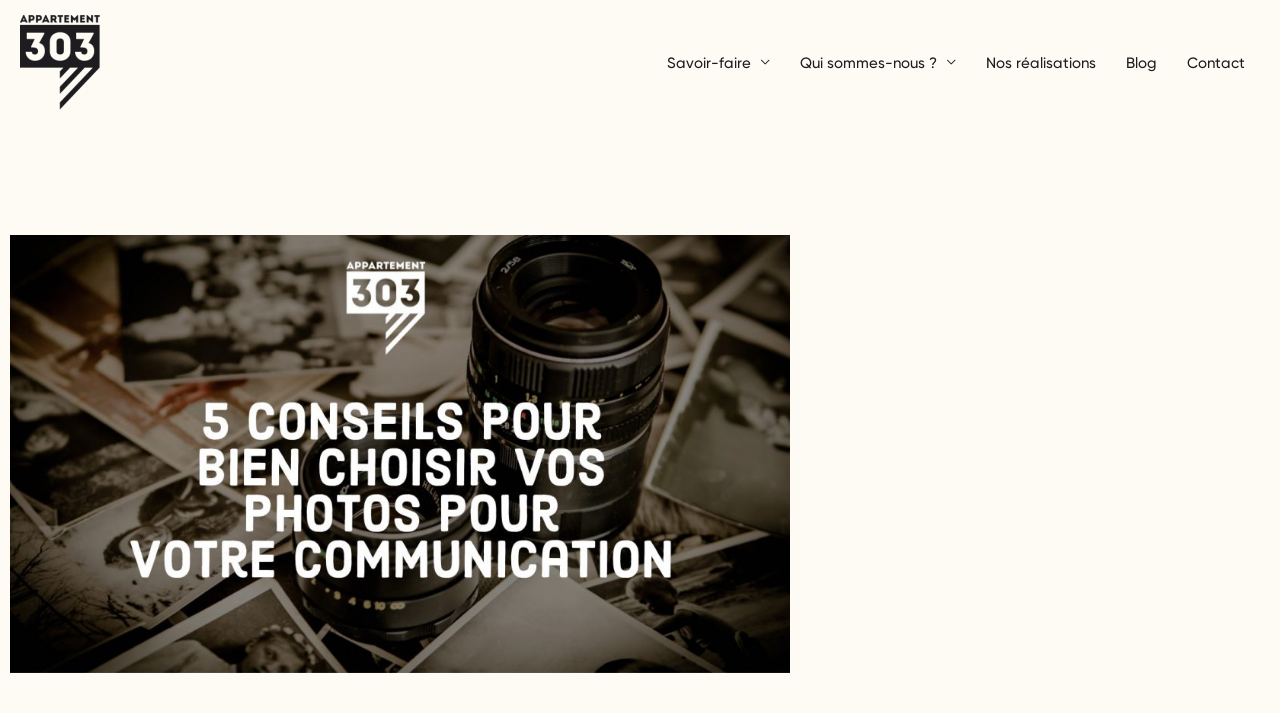

--- FILE ---
content_type: text/css; charset=utf-8
request_url: https://www.appartement303.com/wp-content/uploads/elementor/css/post-5.css?ver=1768599068
body_size: 364
content:
.elementor-kit-5{--e-global-color-primary:#1D1D1F;--e-global-color-secondary:#FEFBF5;--e-global-color-text:#1D1D1F;--e-global-color-accent:#FFD6D6;--e-global-color-ef11b08:#A7EBC7;--e-global-color-e6968b6:#D3F0FF;--e-global-color-2571622:#FFF1CE;color:var( --e-global-color-primary );font-family:"Gilroy Medium", Sans-serif;font-size:15px;}.elementor-kit-5 button,.elementor-kit-5 input[type="button"],.elementor-kit-5 input[type="submit"],.elementor-kit-5 .elementor-button{background-color:var( --e-global-color-secondary );font-family:"Recoleta Medium", Sans-serif;font-weight:400;color:var( --e-global-color-text );border-style:solid;border-width:1px 1px 1px 1px;border-color:var( --e-global-color-text );border-radius:0px 0px 0px 0px;}.elementor-kit-5 button:hover,.elementor-kit-5 button:focus,.elementor-kit-5 input[type="button"]:hover,.elementor-kit-5 input[type="button"]:focus,.elementor-kit-5 input[type="submit"]:hover,.elementor-kit-5 input[type="submit"]:focus,.elementor-kit-5 .elementor-button:hover,.elementor-kit-5 .elementor-button:focus{background-color:var( --e-global-color-text );color:var( --e-global-color-secondary );}.elementor-kit-5 e-page-transition{background-color:#FFBC7D;}.elementor-kit-5 a{color:var( --e-global-color-primary );}.elementor-kit-5 h1{color:var( --e-global-color-primary );font-family:"Gilroy Bold", Sans-serif;font-size:50px;}.elementor-kit-5 h2{color:var( --e-global-color-primary );font-family:"Recoleta Medium", Sans-serif;font-size:40px;}.elementor-kit-5 h3{color:var( --e-global-color-text );font-family:"Gilroy Bold", Sans-serif;font-size:30px;}.elementor-kit-5 h4{color:var( --e-global-color-primary );font-family:"Gilroy Semi-bold", Sans-serif;font-size:20px;}.elementor-kit-5 h5{color:var( --e-global-color-primary );font-family:"Gilroy Bold", Sans-serif;font-size:17px;}.elementor-kit-5 h6{color:var( --e-global-color-text );font-family:"Recoleta Medium", Sans-serif;font-size:17px;font-weight:500;}.elementor-section.elementor-section-boxed > .elementor-container{max-width:1300px;}.e-con{--container-max-width:1300px;}.elementor-widget:not(:last-child){margin-block-end:20px;}.elementor-element{--widgets-spacing:20px 20px;--widgets-spacing-row:20px;--widgets-spacing-column:20px;}{}h1.entry-title{display:var(--page-title-display);}@media(max-width:1024px){.elementor-section.elementor-section-boxed > .elementor-container{max-width:1024px;}.e-con{--container-max-width:1024px;}}@media(max-width:767px){.elementor-kit-5 h6{font-size:17px;}.elementor-section.elementor-section-boxed > .elementor-container{max-width:767px;}.e-con{--container-max-width:767px;}}

--- FILE ---
content_type: text/css; charset=utf-8
request_url: https://www.appartement303.com/wp-content/uploads/elementor/css/post-6958.css?ver=1768599069
body_size: 779
content:
.elementor-widget-container .eael-protected-content-message{font-family:var( --e-global-typography-secondary-font-family ), Sans-serif;font-weight:var( --e-global-typography-secondary-font-weight );}.elementor-widget-container .protected-content-error-msg{font-family:var( --e-global-typography-secondary-font-family ), Sans-serif;font-weight:var( --e-global-typography-secondary-font-weight );}.elementor-6958 .elementor-element.elementor-element-7b5a1c7{--display:flex;--margin-top:0px;--margin-bottom:0px;--margin-left:0px;--margin-right:0px;--padding-top:0px;--padding-bottom:0px;--padding-left:0px;--padding-right:0px;}.elementor-widget-divider{--divider-color:var( --e-global-color-secondary );}.elementor-widget-divider .eael-protected-content-message{font-family:var( --e-global-typography-secondary-font-family ), Sans-serif;font-weight:var( --e-global-typography-secondary-font-weight );}.elementor-widget-divider .protected-content-error-msg{font-family:var( --e-global-typography-secondary-font-family ), Sans-serif;font-weight:var( --e-global-typography-secondary-font-weight );}.elementor-widget-divider .elementor-divider__text{color:var( --e-global-color-secondary );font-family:var( --e-global-typography-secondary-font-family ), Sans-serif;font-weight:var( --e-global-typography-secondary-font-weight );}.elementor-widget-divider.elementor-view-stacked .elementor-icon{background-color:var( --e-global-color-secondary );}.elementor-widget-divider.elementor-view-framed .elementor-icon, .elementor-widget-divider.elementor-view-default .elementor-icon{color:var( --e-global-color-secondary );border-color:var( --e-global-color-secondary );}.elementor-widget-divider.elementor-view-framed .elementor-icon, .elementor-widget-divider.elementor-view-default .elementor-icon svg{fill:var( --e-global-color-secondary );}.elementor-6958 .elementor-element.elementor-element-5239263{--divider-border-style:solid;--divider-color:#000;--divider-border-width:1px;}.elementor-6958 .elementor-element.elementor-element-5239263 .elementor-divider-separator{width:100%;}.elementor-6958 .elementor-element.elementor-element-5239263 .elementor-divider{padding-block-start:15px;padding-block-end:15px;}.elementor-6958 .elementor-element.elementor-element-0041dcd{--display:flex;--flex-direction:row;--container-widget-width:initial;--container-widget-height:100%;--container-widget-flex-grow:1;--container-widget-align-self:stretch;--flex-wrap-mobile:wrap;--gap:0px 0px;--row-gap:0px;--column-gap:0px;}.elementor-6958 .elementor-element.elementor-element-564f03d{--display:flex;--flex-direction:column;--container-widget-width:100%;--container-widget-height:initial;--container-widget-flex-grow:0;--container-widget-align-self:initial;--flex-wrap-mobile:wrap;--margin-top:0px;--margin-bottom:0px;--margin-left:0px;--margin-right:0px;--padding-top:0px;--padding-bottom:0px;--padding-left:10px;--padding-right:10px;}.elementor-6958 .elementor-element.elementor-element-c9021d5{--display:flex;--margin-top:0px;--margin-bottom:0px;--margin-left:0px;--margin-right:0px;--padding-top:0px;--padding-bottom:0px;--padding-left:0px;--padding-right:0px;}.elementor-widget-text-editor .eael-protected-content-message{font-family:var( --e-global-typography-secondary-font-family ), Sans-serif;font-weight:var( --e-global-typography-secondary-font-weight );}.elementor-widget-text-editor .protected-content-error-msg{font-family:var( --e-global-typography-secondary-font-family ), Sans-serif;font-weight:var( --e-global-typography-secondary-font-weight );}.elementor-widget-text-editor{font-family:var( --e-global-typography-text-font-family ), Sans-serif;font-weight:var( --e-global-typography-text-font-weight );color:var( --e-global-color-text );}.elementor-widget-text-editor.elementor-drop-cap-view-stacked .elementor-drop-cap{background-color:var( --e-global-color-primary );}.elementor-widget-text-editor.elementor-drop-cap-view-framed .elementor-drop-cap, .elementor-widget-text-editor.elementor-drop-cap-view-default .elementor-drop-cap{color:var( --e-global-color-primary );border-color:var( --e-global-color-primary );}.elementor-6958 .elementor-element.elementor-element-130c1f3 > .elementor-widget-container{margin:0px 0px -40px 0px;padding:0px 0px 0px 0px;}.elementor-6958 .elementor-element.elementor-element-130c1f3{font-family:"Recoleta", Sans-serif;font-size:25px;font-weight:600;}.elementor-6958 .elementor-element.elementor-element-4cb1964{--display:flex;--flex-direction:column;--container-widget-width:100%;--container-widget-height:initial;--container-widget-flex-grow:0;--container-widget-align-self:initial;--flex-wrap-mobile:wrap;--margin-top:0px;--margin-bottom:0px;--margin-left:0px;--margin-right:0px;--padding-top:0px;--padding-bottom:0px;--padding-left:10px;--padding-right:10px;}.elementor-6958 .elementor-element.elementor-element-db23e33 > .elementor-widget-container{margin:0px 0px -40px 0px;padding:0px 0px 0px 0px;}.elementor-6958 .elementor-element.elementor-element-db23e33{font-family:"Recoleta", Sans-serif;font-size:25px;font-weight:600;}.elementor-6958 .elementor-element.elementor-element-2c43a82{--display:flex;--flex-direction:column;--container-widget-width:100%;--container-widget-height:initial;--container-widget-flex-grow:0;--container-widget-align-self:initial;--flex-wrap-mobile:wrap;--margin-top:0px;--margin-bottom:0px;--margin-left:0px;--margin-right:0px;--padding-top:0px;--padding-bottom:0px;--padding-left:10px;--padding-right:10px;}.elementor-6958 .elementor-element.elementor-element-af31890 > .elementor-widget-container{margin:0px 0px -40px 0px;padding:0px 0px 0px 0px;}.elementor-6958 .elementor-element.elementor-element-af31890{font-family:"Recoleta", Sans-serif;font-size:25px;font-weight:600;}.elementor-6958 .elementor-element.elementor-element-920ad5d > .elementor-widget-container{margin:0px 0px 0px 0px;padding:0px 0px 0px 0px;}.elementor-6958 .elementor-element.elementor-element-920ad5d{font-family:"Gilroy Medium", Sans-serif;font-weight:400;}.elementor-6958 .elementor-element.elementor-element-4935b28{--display:flex;--flex-direction:column;--container-widget-width:100%;--container-widget-height:initial;--container-widget-flex-grow:0;--container-widget-align-self:initial;--flex-wrap-mobile:wrap;--margin-top:0px;--margin-bottom:0px;--margin-left:0px;--margin-right:0px;--padding-top:0px;--padding-bottom:0px;--padding-left:10px;--padding-right:10px;}.elementor-6958 .elementor-element.elementor-element-6b1081a > .elementor-widget-container{margin:0px 0px -40px 0px;padding:0px 0px 0px 0px;}.elementor-6958 .elementor-element.elementor-element-6b1081a{font-family:"Recoleta", Sans-serif;font-size:25px;font-weight:600;}.elementor-theme-builder-content-area{height:400px;}.elementor-location-header:before, .elementor-location-footer:before{content:"";display:table;clear:both;}@media(max-width:1024px){.elementor-6958 .elementor-element.elementor-element-130c1f3{line-height:1.2em;}.elementor-6958 .elementor-element.elementor-element-db23e33{line-height:1.2em;}.elementor-6958 .elementor-element.elementor-element-af31890{line-height:1.2em;}.elementor-6958 .elementor-element.elementor-element-6b1081a{line-height:1.2em;}}@media(min-width:768px){.elementor-6958 .elementor-element.elementor-element-564f03d{--width:25%;}.elementor-6958 .elementor-element.elementor-element-4cb1964{--width:25%;}.elementor-6958 .elementor-element.elementor-element-2c43a82{--width:25%;}.elementor-6958 .elementor-element.elementor-element-4935b28{--width:25%;}}@media(max-width:767px){.elementor-6958 .elementor-element.elementor-element-564f03d{--padding-top:0px;--padding-bottom:10px;--padding-left:10px;--padding-right:10px;}.elementor-6958 .elementor-element.elementor-element-130c1f3{text-align:center;}.elementor-6958 .elementor-element.elementor-element-c13a166{text-align:center;}.elementor-6958 .elementor-element.elementor-element-4cb1964{--padding-top:0px;--padding-bottom:10px;--padding-left:10px;--padding-right:10px;}.elementor-6958 .elementor-element.elementor-element-db23e33{text-align:center;}.elementor-6958 .elementor-element.elementor-element-191c80a{text-align:center;}.elementor-6958 .elementor-element.elementor-element-2c43a82{--padding-top:0px;--padding-bottom:10px;--padding-left:10px;--padding-right:10px;}.elementor-6958 .elementor-element.elementor-element-af31890{text-align:center;}.elementor-6958 .elementor-element.elementor-element-920ad5d{text-align:center;}.elementor-6958 .elementor-element.elementor-element-4935b28{--padding-top:0px;--padding-bottom:20px;--padding-left:10px;--padding-right:10px;}.elementor-6958 .elementor-element.elementor-element-6b1081a{text-align:center;}.elementor-6958 .elementor-element.elementor-element-52657f1{text-align:center;}}

--- FILE ---
content_type: text/css; charset=utf-8
request_url: https://www.appartement303.com/wp-content/uploads/elementor/css/post-5284.css?ver=1768600353
body_size: 279
content:
.elementor-widget-section .eael-protected-content-message{font-family:var( --e-global-typography-secondary-font-family ), Sans-serif;font-weight:var( --e-global-typography-secondary-font-weight );}.elementor-widget-section .protected-content-error-msg{font-family:var( --e-global-typography-secondary-font-family ), Sans-serif;font-weight:var( --e-global-typography-secondary-font-weight );}.elementor-5284 .elementor-element.elementor-element-e50f714 > .elementor-container{max-width:800px;}.elementor-5284 .elementor-element.elementor-element-e50f714{margin-top:100px;margin-bottom:100px;}.elementor-widget-theme-post-featured-image .eael-protected-content-message{font-family:var( --e-global-typography-secondary-font-family ), Sans-serif;font-weight:var( --e-global-typography-secondary-font-weight );}.elementor-widget-theme-post-featured-image .protected-content-error-msg{font-family:var( --e-global-typography-secondary-font-family ), Sans-serif;font-weight:var( --e-global-typography-secondary-font-weight );}.elementor-widget-theme-post-featured-image .widget-image-caption{color:var( --e-global-color-text );font-family:var( --e-global-typography-text-font-family ), Sans-serif;font-weight:var( --e-global-typography-text-font-weight );}.elementor-widget-theme-post-title .eael-protected-content-message{font-family:var( --e-global-typography-secondary-font-family ), Sans-serif;font-weight:var( --e-global-typography-secondary-font-weight );}.elementor-widget-theme-post-title .protected-content-error-msg{font-family:var( --e-global-typography-secondary-font-family ), Sans-serif;font-weight:var( --e-global-typography-secondary-font-weight );}.elementor-widget-theme-post-title .elementor-heading-title{font-family:var( --e-global-typography-primary-font-family ), Sans-serif;font-weight:var( --e-global-typography-primary-font-weight );color:var( --e-global-color-primary );}.elementor-5284 .elementor-element.elementor-element-ade3b61 > .elementor-widget-container{margin:020px 0px 0px 0px;}.elementor-5284 .elementor-element.elementor-element-ade3b61 .elementor-heading-title{font-family:"Gilroy Medium", Sans-serif;font-size:40px;font-weight:600;}.elementor-widget-theme-post-content .eael-protected-content-message{font-family:var( --e-global-typography-secondary-font-family ), Sans-serif;font-weight:var( --e-global-typography-secondary-font-weight );}.elementor-widget-theme-post-content .protected-content-error-msg{font-family:var( --e-global-typography-secondary-font-family ), Sans-serif;font-weight:var( --e-global-typography-secondary-font-weight );}.elementor-widget-theme-post-content{color:var( --e-global-color-text );font-family:var( --e-global-typography-text-font-family ), Sans-serif;font-weight:var( --e-global-typography-text-font-weight );}.elementor-widget-post-navigation .eael-protected-content-message{font-family:var( --e-global-typography-secondary-font-family ), Sans-serif;font-weight:var( --e-global-typography-secondary-font-weight );}.elementor-widget-post-navigation .protected-content-error-msg{font-family:var( --e-global-typography-secondary-font-family ), Sans-serif;font-weight:var( --e-global-typography-secondary-font-weight );}.elementor-widget-post-navigation span.post-navigation__prev--label{color:var( --e-global-color-text );}.elementor-widget-post-navigation span.post-navigation__next--label{color:var( --e-global-color-text );}.elementor-widget-post-navigation span.post-navigation__prev--label, .elementor-widget-post-navigation span.post-navigation__next--label{font-family:var( --e-global-typography-secondary-font-family ), Sans-serif;font-weight:var( --e-global-typography-secondary-font-weight );}.elementor-widget-post-navigation span.post-navigation__prev--title, .elementor-widget-post-navigation span.post-navigation__next--title{color:var( --e-global-color-secondary );font-family:var( --e-global-typography-secondary-font-family ), Sans-serif;font-weight:var( --e-global-typography-secondary-font-weight );}.elementor-5284 .elementor-element.elementor-element-a2791b2 span.post-navigation__prev--label, .elementor-5284 .elementor-element.elementor-element-a2791b2 span.post-navigation__next--label{font-family:"Recoleta Medium", Sans-serif;font-size:15px;font-weight:400;text-transform:none;}.elementor-5284 .elementor-element.elementor-element-a2791b2 span.post-navigation__prev--title, .elementor-5284 .elementor-element.elementor-element-a2791b2 span.post-navigation__next--title{color:var( --e-global-color-text );font-family:"Gilroy Medium", Sans-serif;font-weight:400;}.elementor-5284 .elementor-element.elementor-element-a2791b2 .post-navigation__arrow-wrapper{color:var( --e-global-color-text );fill:var( --e-global-color-text );font-size:18px;}.elementor-5284 .elementor-element.elementor-element-a2791b2 .elementor-post-navigation__link a {gap:10px;}